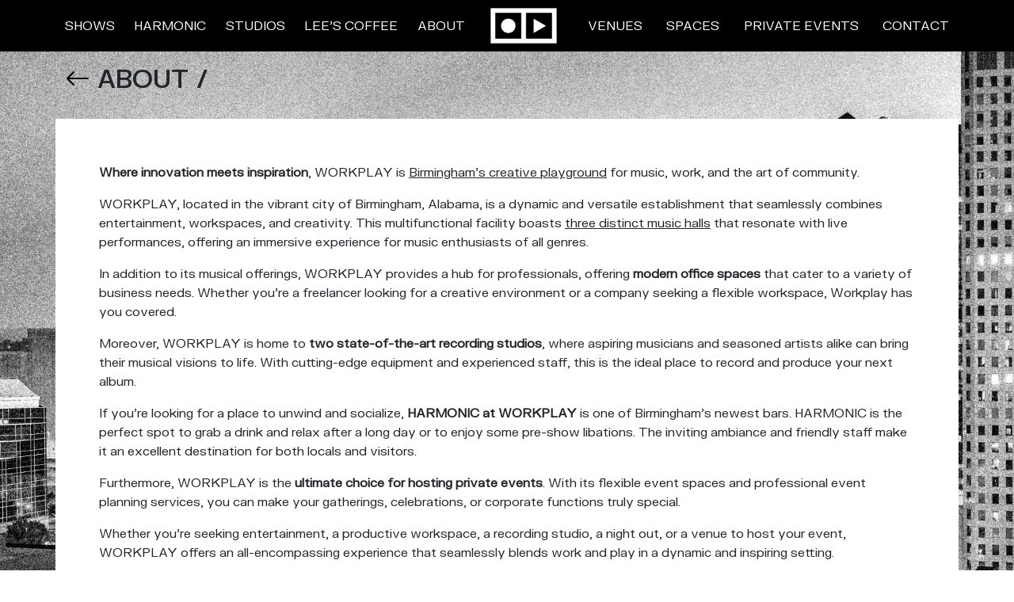

--- FILE ---
content_type: text/html; charset=UTF-8
request_url: https://workplay.com/about/
body_size: 10619
content:
<!DOCTYPE html>
<html lang="en-US">
<head>
	<meta charset="UTF-8">
	<meta name="viewport" content="width=device-width, initial-scale=1, shrink-to-fit=no">
        <meta name="facebook-domain-verification" content="4br044v4tbr30e77b3nmvlo5wyjhui" />
	<script data-pagespeed-no-defer data-two-no-delay type="text/javascript">window.addEventListener("load",function(){window.two_page_loaded=true;});function logLoaded(){console.log("window is loaded");}
(function listen(){if(window.two_page_loaded){logLoaded();}else{console.log("window is notLoaded");window.setTimeout(listen,50);}})();function applyElementorControllers(){if(!window.elementorFrontend)return;window.elementorFrontend.init()}
function applyViewCss(cssUrl){if(!cssUrl)return;const cssNode=document.createElement('link');cssNode.setAttribute("href",cssUrl);cssNode.setAttribute("rel","stylesheet");cssNode.setAttribute("type","text/css");document.head.appendChild(cssNode);}
var two_scripts_load=true;var two_load_delayed_javascript=function(event){if(two_scripts_load){two_scripts_load=false;two_connect_script(0);if(typeof two_delay_custom_js_new=="object"){document.dispatchEvent(two_delay_custom_js_new)}
window.two_delayed_loading_events.forEach(function(event){console.log("removed event listener");document.removeEventListener(event,two_load_delayed_javascript,false)});}};function two_loading_events(event){setTimeout(function(event){return function(){var t=function(eventType,elementClientX,elementClientY){var _event=new Event(eventType,{bubbles:true,cancelable:true});if(eventType==="click"){_event.clientX=elementClientX;_event.clientY=elementClientY}else{_event.touches=[{clientX:elementClientX,clientY:elementClientY}]}
return _event};var element;if(event&&event.type==="touchend"){var touch=event.changedTouches[0];element=document.elementFromPoint(touch.clientX,touch.clientY);element.dispatchEvent(t('touchstart',touch.clientX,touch.clientY));element.dispatchEvent(t('touchend',touch.clientX,touch.clientY));element.dispatchEvent(t('click',touch.clientX,touch.clientY));}else if(event&&event.type==="click"){element=document.elementFromPoint(event.clientX,event.clientY);element.dispatchEvent(t(event.type,event.clientX,event.clientY));}}}(event),150);}</script><script data-pagespeed-no-defer data-two-no-delay type="text/javascript">window.two_delayed_loading_attribute = "data-twodelayedjs";
            window.two_delayed_js_load_libs_first = "";
            window.two_delayed_loading_events = ["mousemove", "click", "keydown", "wheel", "touchmove", "touchend"];
            window.two_event_listeners = [];
            var two_load_delayed_javascript = function(event) {
                var delayedScripts = [].map.call(document.querySelectorAll("script[" + window.two_delayed_loading_attribute + "]"), function(elm){
                                return elm;
                              })

                if (window.two_delayed_js_load_libs_first === "on" ) {
                    delayedScripts = delayedScripts.sort(function (a, b) {
                                           isLiba = a.outerHTML.indexOf("data:");
                                           isLibb = b.outerHTML.indexOf("data:");

                                           return isLiba - isLibb;
                                        });
                }
                delayedScripts.forEach(function(elem) {
                    var src = elem.getAttribute(window.two_delayed_loading_attribute);
                    elem.setAttribute("src", src);
                    elem.removeAttribute(window.two_delayed_loading_attribute);
                    window.two_delayed_loading_events.forEach(function(event) {
                        document.removeEventListener(event, two_load_delayed_javascript, false)
                    });
                })
            };</script><script data-pagespeed-no-defer data-two-no-delay type="text/javascript">document.onreadystatechange=function(){if(document.readyState==="interactive"){if(window.two_delayed_loading_attribute!==undefined){window.two_delayed_loading_events.forEach(function(ev){window.two_event_listeners[ev]=document.addEventListener(ev,two_load_delayed_javascript,{passive:false})});}
if(window.two_delayed_loading_attribute_css!==undefined){window.two_delayed_loading_events_css.forEach(function(ev){window.two_event_listeners_css[ev]=document.addEventListener(ev,two_load_delayed_css,{passive:false})});}
if(window.two_load_delayed_iframe!==undefined){window.two_delayed_loading_iframe_events.forEach(function(ev){window.two_iframe_event_listeners[ev]=document.addEventListener(ev,two_load_delayed_iframe,{passive:false})});}}}</script><meta name='robots' content='index, follow, max-image-preview:large, max-snippet:-1, max-video-preview:-1' />

	<!-- This site is optimized with the Yoast SEO plugin v26.7 - https://yoast.com/wordpress/plugins/seo/ -->
	<title>About - WORKPLAY</title>
	<link rel="canonical" href="https://workplay.com/about/" />
	<meta property="og:locale" content="en_US" />
	<meta property="og:type" content="article" />
	<meta property="og:title" content="About - WORKPLAY" />
	<meta property="og:description" content="Where innovation meets inspiration, WORKPLAY is Birmingham’s creative playground for music, work, and the art of community. WORKPLAY, located in the vibrant city of Birmingham, Alabama, is a dynamic and versatile establishment that seamlessly combines entertainment, workspaces, and creativity. This multifunctional facility boasts three distinct music halls that resonate with live performances, offering an immersive [&hellip;]" />
	<meta property="og:url" content="https://workplay.com/about/" />
	<meta property="og:site_name" content="WORKPLAY" />
	<meta property="article:publisher" content="https://www.facebook.com/workplay" />
	<meta property="article:modified_time" content="2024-12-04T09:49:08+00:00" />
	<meta property="og:image" content="https://workplay.com/wp-content/uploads/2024/01/seo-logo.jpg" />
	<meta property="og:image:width" content="2400" />
	<meta property="og:image:height" content="945" />
	<meta property="og:image:type" content="image/jpeg" />
	<meta name="twitter:card" content="summary_large_image" />
	<meta name="twitter:label1" content="Est. reading time" />
	<meta name="twitter:data1" content="2 minutes" />
	<script type="application/ld+json" class="yoast-schema-graph">{"@context":"https://schema.org","@graph":[{"@type":"WebPage","@id":"https://workplay.com/about/","url":"https://workplay.com/about/","name":"About - WORKPLAY","isPartOf":{"@id":"https://workplay.com/#website"},"datePublished":"2023-12-12T04:54:54+00:00","dateModified":"2024-12-04T09:49:08+00:00","breadcrumb":{"@id":"https://workplay.com/about/#breadcrumb"},"inLanguage":"en-US","potentialAction":[{"@type":"ReadAction","target":["https://workplay.com/about/"]}]},{"@type":"BreadcrumbList","@id":"https://workplay.com/about/#breadcrumb","itemListElement":[{"@type":"ListItem","position":1,"name":"Home","item":"https://workplay.com/"},{"@type":"ListItem","position":2,"name":"About"}]},{"@type":"WebSite","@id":"https://workplay.com/#website","url":"https://workplay.com/","name":"WORKPLAY","description":"Harmonizing Work and Play - Birmingham&#039;s Premier Destination for Arts and Innovation.","publisher":{"@id":"https://workplay.com/#organization"},"potentialAction":[{"@type":"SearchAction","target":{"@type":"EntryPoint","urlTemplate":"https://workplay.com/?s={search_term_string}"},"query-input":{"@type":"PropertyValueSpecification","valueRequired":true,"valueName":"search_term_string"}}],"inLanguage":"en-US"},{"@type":"Organization","@id":"https://workplay.com/#organization","name":"WORKPLAY","url":"https://workplay.com/","logo":{"@type":"ImageObject","inLanguage":"en-US","@id":"https://workplay.com/#/schema/logo/image/","url":"https://workplay.com/wp-content/uploads/2024/01/social_icon.jpg","contentUrl":"https://workplay.com/wp-content/uploads/2024/01/social_icon.jpg","width":696,"height":696,"caption":"WORKPLAY"},"image":{"@id":"https://workplay.com/#/schema/logo/image/"},"sameAs":["https://www.facebook.com/workplay","https://www.instagram.com/workplaybham"]}]}</script>
	<!-- / Yoast SEO plugin. -->


<link rel='dns-prefetch' href='//cdn.jsdelivr.net' />
<link rel='dns-prefetch' href='//www.googletagmanager.com' />
<link rel="alternate" title="oEmbed (JSON)" type="application/json+oembed" href="https://workplay.com/wp-json/oembed/1.0/embed?url=https%3A%2F%2Fworkplay.com%2Fabout%2F" />
<link rel="alternate" title="oEmbed (XML)" type="text/xml+oembed" href="https://workplay.com/wp-json/oembed/1.0/embed?url=https%3A%2F%2Fworkplay.com%2Fabout%2F&#038;format=xml" />
<style id='wp-img-auto-sizes-contain-inline-css' type='text/css'>
/* 10Web Booster optimized this CSS file */

img:is([sizes=auto i],[sizes^="auto," i]){contain-intrinsic-size:3000px 1500px}
/*# sourceURL=wp-img-auto-sizes-contain-inline-css */
</style>
<style id='wp-emoji-styles-inline-css' type='text/css'>
/* 10Web Booster optimized this CSS file */


	img.wp-smiley, img.emoji {
		display: inline !important;
		border: none !important;
		box-shadow: none !important;
		height: 1em !important;
		width: 1em !important;
		margin: 0 0.07em !important;
		vertical-align: -0.1em !important;
		background: none !important;
		padding: 0 !important;
	}
/*# sourceURL=wp-emoji-styles-inline-css */
</style>
<style id='classic-theme-styles-inline-css' type='text/css'>
/* 10Web Booster optimized this CSS file */

/*! This file is auto-generated */
.wp-block-button__link{color:#fff;background-color:#32373c;border-radius:9999px;box-shadow:none;text-decoration:none;padding:calc(.667em + 2px) calc(1.333em + 2px);font-size:1.125em}.wp-block-file__button{background:#32373c;color:#fff;text-decoration:none}
/*# sourceURL=/wp-includes/css/classic-themes.min.css */
</style>
<link rel='stylesheet' id='contact-form-7-css' href='https://workplay.com/wp-content/plugins/contact-form-7/includes/css/styles.css?ver=6.1.4' type='text/css' media='all' />
<link rel='stylesheet' id='bootstrap-css-css' href='https://cdn.jsdelivr.net/npm/bootstrap@5.3.2/dist/css/bootstrap.min.css?ver=5.3.2' type='text/css' media='all' />
<link rel='stylesheet' id='workplay-style-css' href='https://workplay.com/wp-content/themes/workplay/style.css?ver=6.9' type='text/css' media='all' />
<script type="text/javascript" src="https://workplay.com/wp-includes/js/jquery/jquery.min.js?ver=3.7.1" id="jquery-core-js"></script>
<script type="text/javascript" src="https://workplay.com/wp-includes/js/jquery/jquery-migrate.min.js?ver=3.4.1" id="jquery-migrate-js"></script>

<!-- Google tag (gtag.js) snippet added by Site Kit -->
<!-- Google Analytics snippet added by Site Kit -->
<script type="text/javascript" data-twodelayedjs="https://www.googletagmanager.com/gtag/js?id=GT-K5QW5SB" id="google_gtagjs-js" async></script>
<script data-twodelayedjs="[data-uri]"></script>
<link rel="https://api.w.org/" href="https://workplay.com/wp-json/" /><link rel="alternate" title="JSON" type="application/json" href="https://workplay.com/wp-json/wp/v2/pages/15" /><link rel="EditURI" type="application/rsd+xml" title="RSD" href="https://workplay.com/xmlrpc.php?rsd" />
<meta name="generator" content="Site Kit by Google 1.170.0" /><link rel="icon" href="https://workplay.com/wp-content/uploads/2023/12/cropped-android-chrome-512x512-1-1-32x32.png" sizes="32x32" />
<link rel="icon" href="https://workplay.com/wp-content/uploads/2023/12/cropped-android-chrome-512x512-1-1-192x192.png" sizes="192x192" />
<link rel="apple-touch-icon" href="https://workplay.com/wp-content/uploads/2023/12/cropped-android-chrome-512x512-1-1-180x180.png" />
<meta name="msapplication-TileImage" content="https://workplay.com/wp-content/uploads/2023/12/cropped-android-chrome-512x512-1-1-270x270.png" />
	<link href="
	https://cdn.jsdelivr.net/npm/bootstrap-icons@1.11.2/font/bootstrap-icons.min.css
	" rel="stylesheet">
	<script src="https://ajax.aspnetcdn.com/ajax/jQuery/jquery-3.7.1.min.js" ></script>
	<!-- Bootstrap Datepicker CSS -->
	<link rel="stylesheet" href="https://cdnjs.cloudflare.com/ajax/libs/bootstrap-datepicker/1.9.0/css/bootstrap-datepicker.min.css">

	<!-- Bootstrap Datepicker JS -->
	<script src="https://cdnjs.cloudflare.com/ajax/libs/bootstrap-datepicker/1.9.0/js/bootstrap-datepicker.min.js"></script>

<style id='global-styles-inline-css' type='text/css'>
/* 10Web Booster optimized this CSS file */

:root{--wp--preset--aspect-ratio--square: 1;--wp--preset--aspect-ratio--4-3: 4/3;--wp--preset--aspect-ratio--3-4: 3/4;--wp--preset--aspect-ratio--3-2: 3/2;--wp--preset--aspect-ratio--2-3: 2/3;--wp--preset--aspect-ratio--16-9: 16/9;--wp--preset--aspect-ratio--9-16: 9/16;--wp--preset--color--black: #000000;--wp--preset--color--cyan-bluish-gray: #abb8c3;--wp--preset--color--white: #ffffff;--wp--preset--color--pale-pink: #f78da7;--wp--preset--color--vivid-red: #cf2e2e;--wp--preset--color--luminous-vivid-orange: #ff6900;--wp--preset--color--luminous-vivid-amber: #fcb900;--wp--preset--color--light-green-cyan: #7bdcb5;--wp--preset--color--vivid-green-cyan: #00d084;--wp--preset--color--pale-cyan-blue: #8ed1fc;--wp--preset--color--vivid-cyan-blue: #0693e3;--wp--preset--color--vivid-purple: #9b51e0;--wp--preset--gradient--vivid-cyan-blue-to-vivid-purple: linear-gradient(135deg,rgb(6,147,227) 0%,rgb(155,81,224) 100%);--wp--preset--gradient--light-green-cyan-to-vivid-green-cyan: linear-gradient(135deg,rgb(122,220,180) 0%,rgb(0,208,130) 100%);--wp--preset--gradient--luminous-vivid-amber-to-luminous-vivid-orange: linear-gradient(135deg,rgb(252,185,0) 0%,rgb(255,105,0) 100%);--wp--preset--gradient--luminous-vivid-orange-to-vivid-red: linear-gradient(135deg,rgb(255,105,0) 0%,rgb(207,46,46) 100%);--wp--preset--gradient--very-light-gray-to-cyan-bluish-gray: linear-gradient(135deg,rgb(238,238,238) 0%,rgb(169,184,195) 100%);--wp--preset--gradient--cool-to-warm-spectrum: linear-gradient(135deg,rgb(74,234,220) 0%,rgb(151,120,209) 20%,rgb(207,42,186) 40%,rgb(238,44,130) 60%,rgb(251,105,98) 80%,rgb(254,248,76) 100%);--wp--preset--gradient--blush-light-purple: linear-gradient(135deg,rgb(255,206,236) 0%,rgb(152,150,240) 100%);--wp--preset--gradient--blush-bordeaux: linear-gradient(135deg,rgb(254,205,165) 0%,rgb(254,45,45) 50%,rgb(107,0,62) 100%);--wp--preset--gradient--luminous-dusk: linear-gradient(135deg,rgb(255,203,112) 0%,rgb(199,81,192) 50%,rgb(65,88,208) 100%);--wp--preset--gradient--pale-ocean: linear-gradient(135deg,rgb(255,245,203) 0%,rgb(182,227,212) 50%,rgb(51,167,181) 100%);--wp--preset--gradient--electric-grass: linear-gradient(135deg,rgb(202,248,128) 0%,rgb(113,206,126) 100%);--wp--preset--gradient--midnight: linear-gradient(135deg,rgb(2,3,129) 0%,rgb(40,116,252) 100%);--wp--preset--font-size--small: 13px;--wp--preset--font-size--medium: 20px;--wp--preset--font-size--large: 36px;--wp--preset--font-size--x-large: 42px;--wp--preset--spacing--20: 0.44rem;--wp--preset--spacing--30: 0.67rem;--wp--preset--spacing--40: 1rem;--wp--preset--spacing--50: 1.5rem;--wp--preset--spacing--60: 2.25rem;--wp--preset--spacing--70: 3.38rem;--wp--preset--spacing--80: 5.06rem;--wp--preset--shadow--natural: 6px 6px 9px rgba(0, 0, 0, 0.2);--wp--preset--shadow--deep: 12px 12px 50px rgba(0, 0, 0, 0.4);--wp--preset--shadow--sharp: 6px 6px 0px rgba(0, 0, 0, 0.2);--wp--preset--shadow--outlined: 6px 6px 0px -3px rgb(255, 255, 255), 6px 6px rgb(0, 0, 0);--wp--preset--shadow--crisp: 6px 6px 0px rgb(0, 0, 0);}:where(.is-layout-flex){gap: 0.5em;}:where(.is-layout-grid){gap: 0.5em;}body .is-layout-flex{display: flex;}.is-layout-flex{flex-wrap: wrap;align-items: center;}.is-layout-flex > :is(*, div){margin: 0;}body .is-layout-grid{display: grid;}.is-layout-grid > :is(*, div){margin: 0;}:where(.wp-block-columns.is-layout-flex){gap: 2em;}:where(.wp-block-columns.is-layout-grid){gap: 2em;}:where(.wp-block-post-template.is-layout-flex){gap: 1.25em;}:where(.wp-block-post-template.is-layout-grid){gap: 1.25em;}.has-black-color{color: var(--wp--preset--color--black) !important;}.has-cyan-bluish-gray-color{color: var(--wp--preset--color--cyan-bluish-gray) !important;}.has-white-color{color: var(--wp--preset--color--white) !important;}.has-pale-pink-color{color: var(--wp--preset--color--pale-pink) !important;}.has-vivid-red-color{color: var(--wp--preset--color--vivid-red) !important;}.has-luminous-vivid-orange-color{color: var(--wp--preset--color--luminous-vivid-orange) !important;}.has-luminous-vivid-amber-color{color: var(--wp--preset--color--luminous-vivid-amber) !important;}.has-light-green-cyan-color{color: var(--wp--preset--color--light-green-cyan) !important;}.has-vivid-green-cyan-color{color: var(--wp--preset--color--vivid-green-cyan) !important;}.has-pale-cyan-blue-color{color: var(--wp--preset--color--pale-cyan-blue) !important;}.has-vivid-cyan-blue-color{color: var(--wp--preset--color--vivid-cyan-blue) !important;}.has-vivid-purple-color{color: var(--wp--preset--color--vivid-purple) !important;}.has-black-background-color{background-color: var(--wp--preset--color--black) !important;}.has-cyan-bluish-gray-background-color{background-color: var(--wp--preset--color--cyan-bluish-gray) !important;}.has-white-background-color{background-color: var(--wp--preset--color--white) !important;}.has-pale-pink-background-color{background-color: var(--wp--preset--color--pale-pink) !important;}.has-vivid-red-background-color{background-color: var(--wp--preset--color--vivid-red) !important;}.has-luminous-vivid-orange-background-color{background-color: var(--wp--preset--color--luminous-vivid-orange) !important;}.has-luminous-vivid-amber-background-color{background-color: var(--wp--preset--color--luminous-vivid-amber) !important;}.has-light-green-cyan-background-color{background-color: var(--wp--preset--color--light-green-cyan) !important;}.has-vivid-green-cyan-background-color{background-color: var(--wp--preset--color--vivid-green-cyan) !important;}.has-pale-cyan-blue-background-color{background-color: var(--wp--preset--color--pale-cyan-blue) !important;}.has-vivid-cyan-blue-background-color{background-color: var(--wp--preset--color--vivid-cyan-blue) !important;}.has-vivid-purple-background-color{background-color: var(--wp--preset--color--vivid-purple) !important;}.has-black-border-color{border-color: var(--wp--preset--color--black) !important;}.has-cyan-bluish-gray-border-color{border-color: var(--wp--preset--color--cyan-bluish-gray) !important;}.has-white-border-color{border-color: var(--wp--preset--color--white) !important;}.has-pale-pink-border-color{border-color: var(--wp--preset--color--pale-pink) !important;}.has-vivid-red-border-color{border-color: var(--wp--preset--color--vivid-red) !important;}.has-luminous-vivid-orange-border-color{border-color: var(--wp--preset--color--luminous-vivid-orange) !important;}.has-luminous-vivid-amber-border-color{border-color: var(--wp--preset--color--luminous-vivid-amber) !important;}.has-light-green-cyan-border-color{border-color: var(--wp--preset--color--light-green-cyan) !important;}.has-vivid-green-cyan-border-color{border-color: var(--wp--preset--color--vivid-green-cyan) !important;}.has-pale-cyan-blue-border-color{border-color: var(--wp--preset--color--pale-cyan-blue) !important;}.has-vivid-cyan-blue-border-color{border-color: var(--wp--preset--color--vivid-cyan-blue) !important;}.has-vivid-purple-border-color{border-color: var(--wp--preset--color--vivid-purple) !important;}.has-vivid-cyan-blue-to-vivid-purple-gradient-background{background: var(--wp--preset--gradient--vivid-cyan-blue-to-vivid-purple) !important;}.has-light-green-cyan-to-vivid-green-cyan-gradient-background{background: var(--wp--preset--gradient--light-green-cyan-to-vivid-green-cyan) !important;}.has-luminous-vivid-amber-to-luminous-vivid-orange-gradient-background{background: var(--wp--preset--gradient--luminous-vivid-amber-to-luminous-vivid-orange) !important;}.has-luminous-vivid-orange-to-vivid-red-gradient-background{background: var(--wp--preset--gradient--luminous-vivid-orange-to-vivid-red) !important;}.has-very-light-gray-to-cyan-bluish-gray-gradient-background{background: var(--wp--preset--gradient--very-light-gray-to-cyan-bluish-gray) !important;}.has-cool-to-warm-spectrum-gradient-background{background: var(--wp--preset--gradient--cool-to-warm-spectrum) !important;}.has-blush-light-purple-gradient-background{background: var(--wp--preset--gradient--blush-light-purple) !important;}.has-blush-bordeaux-gradient-background{background: var(--wp--preset--gradient--blush-bordeaux) !important;}.has-luminous-dusk-gradient-background{background: var(--wp--preset--gradient--luminous-dusk) !important;}.has-pale-ocean-gradient-background{background: var(--wp--preset--gradient--pale-ocean) !important;}.has-electric-grass-gradient-background{background: var(--wp--preset--gradient--electric-grass) !important;}.has-midnight-gradient-background{background: var(--wp--preset--gradient--midnight) !important;}.has-small-font-size{font-size: var(--wp--preset--font-size--small) !important;}.has-medium-font-size{font-size: var(--wp--preset--font-size--medium) !important;}.has-large-font-size{font-size: var(--wp--preset--font-size--large) !important;}.has-x-large-font-size{font-size: var(--wp--preset--font-size--x-large) !important;}
/*# sourceURL=global-styles-inline-css */
</style>
</head>
<body class="wp-singular page-template-default page page-id-15 wp-embed-responsive wp-theme-workplay">
	<header>
		<!-- Desktop Navigation bar - Shown on large screens, hidden on small -->
		<nav class="navbar navbar-expand-lg main-nav navbar-dark bg-dark fixed-top d-none d-lg-flex" id="desktop-nav">
			<div class="container justify-content-between">
				<ul class="navbar-nav">
					<li id="menu-item-143" class="menu-item menu-item-type-post_type menu-item-object-page menu-item-143"><a href="https://workplay.com/events/">Shows</a></li>
<li id="menu-item-142" class="harmonic-bar-nav-item menu-item menu-item-type-post_type menu-item-object-page menu-item-142"><a href="https://workplay.com/harmonic/">Harmonic</a></li>
<li id="menu-item-259" class="menu-item menu-item-type-post_type menu-item-object-page menu-item-259"><a href="https://workplay.com/studio/">Studios</a></li>
<li id="menu-item-996" class="menu-item menu-item-type-post_type menu-item-object-page menu-item-996"><a href="https://workplay.com/lees-coffee/">Lee’s Coffee</a></li>
<li id="menu-item-141" class="menu-item menu-item-type-post_type menu-item-object-page current-menu-item page_item page-item-15 current_page_item menu-item-141"><a href="https://workplay.com/about/" aria-current="page">About</a></li>
				</ul>
				<a class="navbar-brand" href="/">
					<noscript><img decoding="async" alt="WorkPlay" src="/wp-content/uploads/2023/12/workplay-logo-mark-white-rgb-600px-w-72ppi.png" /></noscript><img loading="lazy" decoding="async" alt="WorkPlay" src="/wp-content/uploads/2023/12/workplay-logo-mark-white-rgb-600px-w-72ppi.png" />
				</a>
				<ul class="navbar-nav" style="text-align: right;">
					<li id="menu-item-146" class="menu-item menu-item-type-post_type menu-item-object-page menu-item-146"><a href="https://workplay.com/venues/">Venues</a></li>
<li id="menu-item-147" class="menu-item menu-item-type-post_type menu-item-object-page menu-item-147"><a href="https://workplay.com/spaces/">Spaces</a></li>
<li id="menu-item-260" class="menu-item menu-item-type-post_type menu-item-object-page menu-item-260"><a href="https://workplay.com/private-events/">Private Events</a></li>
<li id="menu-item-144" class="menu-item menu-item-type-post_type menu-item-object-page menu-item-144"><a href="https://workplay.com/contact/">Contact</a></li>
				</ul>
			</div>
		</nav>

		<!-- Mobile Navigation bar - Hidden on large screens, shown on small -->
		<nav class="navbar navbar-expand-lg main-nav navbar-dark bg-dark fixed-top d-lg-none">
		<div class="container-fluid">
			<a class="navbar-brand" href="/">
				<noscript><img decoding="async" alt="WorkPlay" src="/wp-content/uploads/2023/12/workplay-logo-mark-white-rgb-600px-w-72ppi.png"></noscript><img loading="lazy" decoding="async" alt="WorkPlay" src="/wp-content/uploads/2023/12/workplay-logo-mark-white-rgb-600px-w-72ppi.png">
			</a>
			<button class="navbar-toggler" type="button" data-bs-toggle="collapse" data-bs-target="#navbarMobile" aria-controls="navbarMobile" aria-expanded="false" aria-label="Toggle navigation">
				<span class="navbar-toggler-icon"></span>
			</button>
			<div class="collapse navbar-collapse" id="navbarMobile">
				<!-- Mobile nav items -->
				<ul class="navbar-nav me-auto mb-2 mb-lg-0">
				<li class="menu-item menu-item-type-post_type menu-item-object-page menu-item-143"><a href="https://workplay.com/events/">Shows</a></li>
<li class="harmonic-bar-nav-item menu-item menu-item-type-post_type menu-item-object-page menu-item-142"><a href="https://workplay.com/harmonic/">Harmonic</a></li>
<li class="menu-item menu-item-type-post_type menu-item-object-page menu-item-259"><a href="https://workplay.com/studio/">Studios</a></li>
<li class="menu-item menu-item-type-post_type menu-item-object-page menu-item-996"><a href="https://workplay.com/lees-coffee/">Lee’s Coffee</a></li>
<li class="menu-item menu-item-type-post_type menu-item-object-page current-menu-item page_item page-item-15 current_page_item menu-item-141"><a href="https://workplay.com/about/" aria-current="page">About</a></li>
<li class="menu-item menu-item-type-post_type menu-item-object-page menu-item-146"><a href="https://workplay.com/venues/">Venues</a></li>
<li class="menu-item menu-item-type-post_type menu-item-object-page menu-item-147"><a href="https://workplay.com/spaces/">Spaces</a></li>
<li class="menu-item menu-item-type-post_type menu-item-object-page menu-item-260"><a href="https://workplay.com/private-events/">Private Events</a></li>
<li class="menu-item menu-item-type-post_type menu-item-object-page menu-item-144"><a href="https://workplay.com/contact/">Contact</a></li>
				</ul>
			</div>
		</div>
		</nav>
		
	</header><style>
/* 10Web Booster optimized this CSS file */

	body {
		background-image: url('https://workplay.com/wp-content/uploads/2024/01/aboutus-bg.jpg');
		background-size: cover;
		background-repeat: no-repeat;
		background-position: top;
	}
	@media (max-width: 767px) {
		body {
			background-image: url('https://workplay.com/wp-content/uploads/2024/01/aboutus-bg-mobile.jpg');
		}
	}
</style>
<main role="main" class="container" style="padding-top: 9vh;">
<h2 style="font-weight: normal; margin-top:15px; text-transform: uppercase;"><a href="/" style="color:#000;"><i class="bi bi-arrow-left"></i></a> About /</h2>
	<div class="row">
		<div class="col-md-12 inner-copy my-4" style="background-color: #fff;">
							<p><b>Where innovation meets inspiration</b>, WORKPLAY is <u>Birmingham’s creative playground</u> for music, work, and the art of community.</p>
<p>WORKPLAY, located in the vibrant city of Birmingham, Alabama, is a dynamic and versatile establishment that seamlessly combines entertainment, workspaces, and creativity. This multifunctional facility boasts <u>three distinct music halls</u> that resonate with live performances, offering an immersive experience for music enthusiasts of all genres.</p>
<p>In addition to its musical offerings, WORKPLAY provides a hub for professionals, offering <b>modern office spaces</b> that cater to a variety of business needs. Whether you’re a freelancer looking for a creative environment or a company seeking a flexible workspace, Workplay has you covered.</p>
<p>Moreover, WORKPLAY is home to <b>two state-of-the-art recording studios</b>, where aspiring musicians and seasoned artists alike can bring their musical visions to life. With cutting-edge equipment and experienced staff, this is the ideal place to record and produce your next album.</p>
<p>If you’re looking for a place to unwind and socialize, <b>HARMONIC at WORKPLAY</b> is one of Birmingham’s newest bars. HARMONIC is the perfect spot to grab a drink and relax after a long day or to enjoy some pre-show libations. The inviting ambiance and friendly staff make it an excellent destination for both locals and visitors.</p>
<p>Furthermore, WORKPLAY is the <b>ultimate choice for hosting private events</b>. With its flexible event spaces and professional event planning services, you can make your gatherings, celebrations, or corporate functions truly special.</p>
<p>Whether you’re seeking entertainment, a productive workspace, a recording studio, a night out, or a venue to host your event, WORKPLAY offers an all-encompassing experience that seamlessly blends work and play in a dynamic and inspiring setting.</p>
					</div>
	</div>
</main>

<footer class="footer bg-dark">
	<div class="footer-logo text-center"><a href="/"><noscript><img decoding="async" src="/wp-content/uploads/2023/12/workplay-logo-white-rgb-600px-w-72ppi.png" alt="workplay" height="100px;" /></noscript><img loading="lazy" decoding="async" src="/wp-content/uploads/2023/12/workplay-logo-white-rgb-600px-w-72ppi.png" alt="workplay" height="100px;" /></a></div>
	<div class="container">
		<div class="row">
			<div class="col-xl footer-contact">
				<a target="_blank" href="https://www.google.com/maps/place/500+23rd+St+S,+Birmingham,+AL+35233/@33.5096117,-86.8000487,17z/data=!3m1!4b1!4m6!3m5!1s0x88891bbf50e5e849:0xe0af655336400edd!8m2!3d33.5096117!4d-86.7974738!16s%2Fg%2F11c3q376xv?entry=ttu">500 23rd St S, Birmingham, AL 35233</a>
				<a href="tel:2055290271">(205) 529-0271</a>
			</div>
			<div class="col-xl">
				<div class="footer-signup">
					<h3>Sign up for our emails</h3>
					
<div class="wpcf7 no-js" id="wpcf7-f221-o1" lang="en-US" dir="ltr" data-wpcf7-id="221">
<div class="screen-reader-response"><p role="status" aria-live="polite" aria-atomic="true"></p> <ul></ul></div>
<form action="/about/#wpcf7-f221-o1" method="post" class="wpcf7-form init" aria-label="Contact form" novalidate="novalidate" data-status="init">
<fieldset class="hidden-fields-container"><input type="hidden" name="_wpcf7" value="221" /><input type="hidden" name="_wpcf7_version" value="6.1.4" /><input type="hidden" name="_wpcf7_locale" value="en_US" /><input type="hidden" name="_wpcf7_unit_tag" value="wpcf7-f221-o1" /><input type="hidden" name="_wpcf7_container_post" value="0" /><input type="hidden" name="_wpcf7_posted_data_hash" value="" />
</fieldset>
<div class="row align-items-center">
	<div class="col-10">
		<p><span class="wpcf7-form-control-wrap" data-name="your-email"><input size="40" maxlength="400" class="wpcf7-form-control wpcf7-email wpcf7-validates-as-required wpcf7-text wpcf7-validates-as-email" autocomplete="email" aria-required="true" aria-invalid="false" placeholder="email@email.com" value="" type="email" name="your-email" /></span>
		</p>
	</div>
	<div class="col-2">
		<p><button class="wpcf7-form-control wpcf7-submit has-spinner"><i class="bi bi-play-fill"></i></button>
		</p>
	</div>
</div>
<p><span id="wpcf7-6972a8503661c-wrapper" class="wpcf7-form-control-wrap honeypot-919-wrap" style="display:none !important; visibility:hidden !important;"><input type="hidden" name="honeypot-919-time-start" value="1769121872"><input type="hidden" name="honeypot-919-time-check" value="10"><label for="wpcf7-6972a8503661c-field" class="hp-message">Please leave this field empty.</label><input id="wpcf7-6972a8503661c-field"  class="wpcf7-form-control wpcf7-text" type="text" name="honeypot-919" value="" size="40" tabindex="-1" autocomplete="new-password" /></span>
</p><div class="wpcf7-response-output" aria-hidden="true"></div>
</form>
</div>
				</div>
			</div>
			<div class="col-xl">
				<div class="container footer-nav">
					<div class="row">
						<div class="col-xl ">
							<ul id="menu-main-nav-left-2" class="menu"><li class="menu-item menu-item-type-post_type menu-item-object-page menu-item-143"><a href="https://workplay.com/events/">Shows</a></li>
<li class="harmonic-bar-nav-item menu-item menu-item-type-post_type menu-item-object-page menu-item-142"><a href="https://workplay.com/harmonic/">Harmonic</a></li>
<li class="menu-item menu-item-type-post_type menu-item-object-page menu-item-259"><a href="https://workplay.com/studio/">Studios</a></li>
<li class="menu-item menu-item-type-post_type menu-item-object-page menu-item-996"><a href="https://workplay.com/lees-coffee/">Lee’s Coffee</a></li>
<li class="menu-item menu-item-type-post_type menu-item-object-page current-menu-item page_item page-item-15 current_page_item menu-item-141"><a href="https://workplay.com/about/" aria-current="page">About</a></li>
</ul>						</div>
						<div class="col-xl">
							<ul id="menu-main-nav-right-2" class="menu"><li class="menu-item menu-item-type-post_type menu-item-object-page menu-item-146"><a href="https://workplay.com/venues/">Venues</a></li>
<li class="menu-item menu-item-type-post_type menu-item-object-page menu-item-147"><a href="https://workplay.com/spaces/">Spaces</a></li>
<li class="menu-item menu-item-type-post_type menu-item-object-page menu-item-260"><a href="https://workplay.com/private-events/">Private Events</a></li>
<li class="menu-item menu-item-type-post_type menu-item-object-page menu-item-144"><a href="https://workplay.com/contact/">Contact</a></li>
</ul>						</div>
					</div>
				</div>
			</div>
		</div>
	</div>
	<div class="footer-social">
		<div class="container">
			<div class="row">
				<div class="col">
					<a href="https://www.facebook.com/workplay/"  style="margin-right:15px;"><i class="bi bi-instagram"></i></a> <a href="https://www.instagram.com/workplaybham/"><i class="bi bi-facebook"></i></a>
				</div>
				<div class="col">
					<div class="copyright">&copy; 2026 Workplay</div>
				</div>
			</div>
		</div>
	</div>
	
</footer>
<script type="speculationrules">
{"prefetch":[{"source":"document","where":{"and":[{"href_matches":"/*"},{"not":{"href_matches":["/wp-*.php","/wp-admin/*","/wp-content/uploads/*","/wp-content/*","/wp-content/plugins/*","/wp-content/themes/workplay/*","/*\\?(.+)"]}},{"not":{"selector_matches":"a[rel~=\"nofollow\"]"}},{"not":{"selector_matches":".no-prefetch, .no-prefetch a"}}]},"eagerness":"conservative"}]}
</script>
<script type="text/javascript" src="https://workplay.com/wp-includes/js/dist/hooks.min.js?ver=dd5603f07f9220ed27f1" id="wp-hooks-js"></script>
<script type="text/javascript" src="https://workplay.com/wp-includes/js/dist/i18n.min.js?ver=c26c3dc7bed366793375" id="wp-i18n-js"></script>
<script type="text/javascript" id="wp-i18n-js-after">
/* <![CDATA[ */
wp.i18n.setLocaleData( { 'text direction\u0004ltr': [ 'ltr' ] } );
//# sourceURL=wp-i18n-js-after
/* ]]> */
</script>
<script type="text/javascript" src="https://workplay.com/wp-content/cache/tw_optimize/js/two_15_minified_index.min.js?ver=6.1.4" id="swv-js"></script>
<script type="text/javascript" id="contact-form-7-js-before">
/* <![CDATA[ */
var wpcf7 = {
    "api": {
        "root": "https:\/\/workplay.com\/wp-json\/",
        "namespace": "contact-form-7\/v1"
    }
};
//# sourceURL=contact-form-7-js-before
/* ]]> */
</script>
<script type="text/javascript" src="https://workplay.com/wp-content/cache/tw_optimize/js/two_15_minified_index.min.js?ver=6.1.4" id="contact-form-7-js"></script>
<script type="text/javascript" src="https://cdn.jsdelivr.net/npm/bootstrap@5.3.2/dist/js/bootstrap.bundle.min.js?ver=5.3.2" id="bootstrap-js-js"></script>
<script data-twodelayedjs="[data-uri]"></script>
<script type="module">
/* <![CDATA[ */
/*! This file is auto-generated */
const a=JSON.parse(document.getElementById("wp-emoji-settings").textContent),o=(window._wpemojiSettings=a,"wpEmojiSettingsSupports"),s=["flag","emoji"];function i(e){try{var t={supportTests:e,timestamp:(new Date).valueOf()};sessionStorage.setItem(o,JSON.stringify(t))}catch(e){}}function c(e,t,n){e.clearRect(0,0,e.canvas.width,e.canvas.height),e.fillText(t,0,0);t=new Uint32Array(e.getImageData(0,0,e.canvas.width,e.canvas.height).data);e.clearRect(0,0,e.canvas.width,e.canvas.height),e.fillText(n,0,0);const a=new Uint32Array(e.getImageData(0,0,e.canvas.width,e.canvas.height).data);return t.every((e,t)=>e===a[t])}function p(e,t){e.clearRect(0,0,e.canvas.width,e.canvas.height),e.fillText(t,0,0);var n=e.getImageData(16,16,1,1);for(let e=0;e<n.data.length;e++)if(0!==n.data[e])return!1;return!0}function u(e,t,n,a){switch(t){case"flag":return n(e,"\ud83c\udff3\ufe0f\u200d\u26a7\ufe0f","\ud83c\udff3\ufe0f\u200b\u26a7\ufe0f")?!1:!n(e,"\ud83c\udde8\ud83c\uddf6","\ud83c\udde8\u200b\ud83c\uddf6")&&!n(e,"\ud83c\udff4\udb40\udc67\udb40\udc62\udb40\udc65\udb40\udc6e\udb40\udc67\udb40\udc7f","\ud83c\udff4\u200b\udb40\udc67\u200b\udb40\udc62\u200b\udb40\udc65\u200b\udb40\udc6e\u200b\udb40\udc67\u200b\udb40\udc7f");case"emoji":return!a(e,"\ud83e\u1fac8")}return!1}function f(e,t,n,a){let r;const o=(r="undefined"!=typeof WorkerGlobalScope&&self instanceof WorkerGlobalScope?new OffscreenCanvas(300,150):document.createElement("canvas")).getContext("2d",{willReadFrequently:!0}),s=(o.textBaseline="top",o.font="600 32px Arial",{});return e.forEach(e=>{s[e]=t(o,e,n,a)}),s}function r(e){var t=document.createElement("script");t.src=e,t.defer=!0,document.head.appendChild(t)}a.supports={everything:!0,everythingExceptFlag:!0},new Promise(t=>{let n=function(){try{var e=JSON.parse(sessionStorage.getItem(o));if("object"==typeof e&&"number"==typeof e.timestamp&&(new Date).valueOf()<e.timestamp+604800&&"object"==typeof e.supportTests)return e.supportTests}catch(e){}return null}();if(!n){if("undefined"!=typeof Worker&&"undefined"!=typeof OffscreenCanvas&&"undefined"!=typeof URL&&URL.createObjectURL&&"undefined"!=typeof Blob)try{var e="postMessage("+f.toString()+"("+[JSON.stringify(s),u.toString(),c.toString(),p.toString()].join(",")+"));",a=new Blob([e],{type:"text/javascript"});const r=new Worker(URL.createObjectURL(a),{name:"wpTestEmojiSupports"});return void(r.onmessage=e=>{i(n=e.data),r.terminate(),t(n)})}catch(e){}i(n=f(s,u,c,p))}t(n)}).then(e=>{for(const n in e)a.supports[n]=e[n],a.supports.everything=a.supports.everything&&a.supports[n],"flag"!==n&&(a.supports.everythingExceptFlag=a.supports.everythingExceptFlag&&a.supports[n]);var t;a.supports.everythingExceptFlag=a.supports.everythingExceptFlag&&!a.supports.flag,a.supports.everything||((t=a.source||{}).concatemoji?r(t.concatemoji):t.wpemoji&&t.twemoji&&(r(t.twemoji),r(t.wpemoji)))});
//# sourceURL=https://workplay.com/wp-includes/js/wp-emoji-loader.min.js
/* ]]> */
</script>

<script data-two_delay_id="two_dispatchEvent_script"></script></body>

</html>


--- FILE ---
content_type: text/css
request_url: https://workplay.com/wp-content/themes/workplay/style.css?ver=6.9
body_size: 3482
content:
/*
Theme Name: WorkPlay
Author: OP Solutions
Author URI: https://opsolutions.io
Description: A responsive WordPress theme built for WorkPlay.
Version: 1.0
Text Domain: workplay
Tags: fluid-layout, responsive-layout, custom-tailored, translation-ready
*/

/* Fonts */


@font-face {
	font-family: 'fk_screamerupright1';
	src: url('/wp-content/themes/workplay/fonts/FKScreamer-Upright.eot');
	src: url('/wp-content/themes/workplay/fonts/FKScreamer-Upright.eot?#iefix') format('embedded-opentype'),
		url('/wp-content/themes/workplay/fonts/FKScreamer-Upright.woff2') format('woff2'),
		url('/wp-content/themes/workplay/fonts/FKScreamer-Upright.woff') format('woff'),
		url('/wp-content/themes/workplay/fonts/FKScreamer-Upright.ttf') format('truetype'),
		url('/wp-content/themes/workplay/fonts/FKScreamer-Upright.svg#FKScreamer-Upright') format('svg');
	font-weight: normal;
	font-style: normal;
}

@font-face {
	font-family: 'fk_groteskbold1';
	src: url('/wp-content/themes/workplay/fonts/FKGrotesk-Bold.eot');
	src: url('/wp-content/themes/workplay/fonts/FKGrotesk-Bold.eot?#iefix') format('embedded-opentype'),
		url('/wp-content/themes/workplay/fonts/FKGrotesk-Bold.woff2') format('woff2'),
		url('/wp-content/themes/workplay/fonts/FKGrotesk-Bold.woff') format('woff'),
		url('/wp-content/themes/workplay/fonts/FKGrotesk-Bold.ttf') format('truetype'),
		url('/wp-content/themes/workplay/fonts/FKGrotesk-Bold.svg#FKGrotesk-Bold') format('svg');
	font-weight: normal;
	font-style: normal;
	font-display: swap;
}

@font-face {
	font-family: 'fk_groteskitalic1';
	src: url('/wp-content/themes/workplay/fonts/FKGrotesk-Italic.eot');
	src: url('/wp-content/themes/workplay/fonts/FKGrotesk-Italic.eot?#iefix') format('embedded-opentype'),
		url('/wp-content/themes/workplay/fonts/FKGrotesk-Italic.woff2') format('woff2'),
		url('/wp-content/themes/workplay/fonts/FKGrotesk-Italic.woff') format('woff'),
		url('/wp-content/themes/workplay/fonts/FKGrotesk-Italic.ttf') format('truetype'),
		url('/wp-content/themes/workplay/fonts/FKGrotesk-Italic.svg#FKGrotesk-Italic') format('svg');
	font-weight: normal;
	font-display: swap;
	font-style: normal;
}

@font-face {
	font-family: 'fk_grotesklight1';
	src: url('/wp-content/themes/workplay/fonts/FKGrotesk-Light.eot?#iefix') format('embedded-opentype'),
		url('/wp-content/themes/workplay/fonts/FKGrotesk-Light.woff2') format('woff2'),
		url('/wp-content/themes/workplay/fonts/FKGrotesk-Light.woff') format('woff'),
		url('/wp-content/themes/workplay/fonts/FKGrotesk-Light.ttf') format('truetype'),
		url('/wp-content/themes/workplay/fonts/FKGrotesk-Light.svg#FKGrotesk-Light') format('svg');
	font-weight: normal;
	font-style: normal;
	font-display: swap;
}

@font-face {
	font-family: 'fk_groteskmedium1';
	src: url('/wp-content/themes/workplay/fonts/FKGrotesk-Medium.eot');
	src: url('/wp-content/themes/workplay/fonts/FKGrotesk-Medium.eot?#iefix') format('embedded-opentype'),
		url('/wp-content/themes/workplay/fonts/FKGrotesk-Medium.woff2') format('woff2'),
		url('/wp-content/themes/workplay/fonts/FKGrotesk-Medium.woff') format('woff'),
		url('/wp-content/themes/workplay/fonts/FKGrotesk-Medium.ttf') format('truetype'),
		url('/wp-content/themes/workplay/fonts/FKGrotesk-Medium.svg#FKGrotesk-Medium') format('svg');
	font-weight: normal;
	font-style: normal;
	font-display: swap;
}

@font-face {
	font-family: 'fk_groteskregular1';
	src: url('/wp-content/themes/workplay/fonts/FKGrotesk-Regular.eot');
	src: url('/wp-content/themes/workplay/fonts/FKGrotesk-Regular.eot?#iefix') format('embedded-opentype'),
		url('/wp-content/themes/workplay/fonts/FKGrotesk-Regular.woff2') format('woff2'),
		url('/wp-content/themes/workplay/fonts/FKGrotesk-Regular.woff') format('woff'),
		url('/wp-content/themes/workplay/fonts/FKGrotesk-Regular.ttf') format('truetype'),
		url('/wp-content/themes/workplay/fonts/FKGrotesk-Regular.svg#FKGrotesk-Regular') format('svg');
	font-weight: normal;
	font-style: normal;
	font-display: swap;
}

/* Global Styles */
html {
	margin: 0;
	height: 100%;
}

body {
	font-family: 'fk_groteskregular1', Arial, sans-serif;
	background-color: #fff;
	display: flex;
	flex-direction: column;
	min-height: 100vh;
	margin: 0;
}
label {
	font-family: 'fk_groteskmedium1', Arial, sans-serif;
  }
  
a {
	color: #FFF;
	text-decoration: none;
}

img {
	max-width: 100%;
}

/* Bootstrap Overrides */
.bg-dark {
	background-color: #000 !important;
}

/* Brand Colors */
:root {
	--brand-bone: #E1E0C6;
	--brand-green: #20C69E;
	--brand-orange: #FF3C15;
	--brand-gold: #FAAE42;
}

/* Headings */
h1 {
	font-family: 'fk_groteskmedium1', Arial, sans-serif;
}

h2 {
	font-family: 'fk_groteskmedium1', Arial, sans-serif;
}

/* Navigation */


.navbar .navbar-nav,
#navbarMobile .navbar-nav {
	display: flex;
	flex-direction: row;
	justify-content: space-between;
	align-items: center;
	flex-grow: 1;
}
nav#desktop-nav {
	height: 9vh;
	width: 100%;
}
#navbarMobile .navbar-nav {
	flex-direction: column;
}

#navbarMobile .navbar-nav .menu-item {
	width: 100%;
	padding: 15px 0;
	text-align: center;
	border-bottom: 1px solid #fff;
}

#navbarMobile .navbar-nav .menu-item a {
	width: 100%;
	height: 100%;
}

.navbar-brand {
	padding: 0;
	margin: 0;
}

.navbar-brand img {
	max-width: 100px;
}

.navbar .navbar-nav .menu-item {
	flex-grow: 1;
}

.navbar .navbar-nav .menu-item a {
	text-transform: uppercase;
	font-size: 12pt;
}

.navbar .navbar-nav .menu-item a:hover {
	text-decoration: underline;
}

.home #main-section {
	margin-bottom: 15px;
}

.inner-copy {
	padding: 55px;
}

/* Footer */
footer {
	flex-shrink: 0;
	background-color: #000;
	color: #fff;
	font-family: 'fk_groteskmedium1', Arial, sans-serif;
	z-index: 2;
	position: relative;
}

footer a {
	color: #fff;
	text-decoration: none;
}

footer a:hover {
	color: #fff;
	text-decoration: underline;
}


.footer-logo {
	padding: 70px;
}

.footer-contact a {
 	display: block;
	padding: 5px 0;
}
.footer-signup .wpcf7-form-control {
	border: none;
	background: transparent;
	color: #fff;
}
.footer-signup .wpcf7-email {
	padding: 8px;
	max-width: 100%;
}
.footer-signup .wpcf7-email:focus {
	outline: none;
}
.footer-signup h3 {
	text-transform: uppercase;
	font-size: 90%;
}

.footer-signup .wpcf7-spinner {
	display: none;
}
.footer-signup form {
	border-bottom: 1px solid #fff;
}
.footer-signup form p {
	margin: 0;
}
.footer-signup button {
	display: block;
	text-align: right;
	width: 100%;
}
.footer-nav ul {
	margin: 0;
	padding: 0;
	list-style: none;
}
.footer-nav a {
	display: block;
	padding: 5px 0;
	text-align: center;
}

.footer-social {
	padding: 80px 0;
}
footer .copyright {
	opacity: .5;
	text-align: right;
}

/* Main Section */
#main-section {
	flex: 1 0 auto;
	display: flex;
	flex-direction: column;
	width: 100%;
}

#main-section section {
	width: 100%;
}

main {
	position: relative;
}

main video {
	position: absolute;
	top: 0;
	right: 0;
	height: 100%;
	opacity: 0.5;
}

main.body-bg-bar {
	position: relative;
	background-color: var(--brand-green);
}
main.body-bg-bar::before {
    content: '';
    position: absolute;
    top: 19px;
    right: 0;
    width: 100%; 
    height: 100%;
    background-image: url('/wp-content/uploads/2024/01/barbgnew.jpg');
    background-repeat: no-repeat;
	background-position: right;
	mix-blend-mode: darken;
    z-index: -1;
	opacity: 0.5;
}
main.body-bg-bar video#video-events {
	visibility: hidden;
}

main.body-bg-events {
	background-color: var(--brand-orange);
	position: relative;
}
main.body-bg-events::before {
    content: '';
    position: absolute;
    top: 19px;
    right: 0;
    width: 100%; 
    height: 100%;
    background-image: url('/wp-content/uploads/2024/01/LiveBG.jpg');
    background-repeat: no-repeat;
	background-position: right;
	mix-blend-mode: darken;
    z-index: -1;
	opacity: 0.2;
}
main.body-bg-events video#video-bar {
	visibility: hidden;
}

main.body-bg-studio {
    position: relative;
}

main.body-bg-studio::before {
    content: '';
    position: absolute;
    top: 19px;
    right: 0;
    width: 100%; 
    height: 100%;
    background-image: url('/wp-content/uploads/2023/12/StudioBG.jpg');
    background-repeat: no-repeat;
	background-position: right;
	mix-blend-mode: darken;
    z-index: -1;
}

main.body-bg-studio video#video-bar,
main.body-bg-studio video#video-events {
	visibility: hidden;
}

#main-section a.show-content {
	font-family: 'fk_screamerupright1';
	font-size: 10rem;
	line-height: 10rem;
	color: black;
	text-decoration: none;
	display: inline-block;
}

#main-section .content {
	display: block;
	padding-top: 20px;
}

#main-section .content p {
	color: #fff;
}

#main-section a {
	cursor: pointer;
	text-shadow: none;
}

#main-section a.show-content:hover {
	color: #fff;
	cursor: pointer;
}

#main-section a.show-content.active {
	color: #fff;
}

main.body-bg-studio #main-section a.show-content:hover {
	color: var(--brand-green);
}

main.body-bg-studio #main-section a.show-content.active,
main.body-bg-studio #main-section a.show-content.active:hover {
	color: #000;
}

#main-section p {
	font-size: 1rem;
}

/* Buttons */
.btn-primary {
	font-family: 'fk_groteskbold1', Arial, sans-serif !important;
	background-color: #000 !important;
	border: 3px #000 solid !important;
	border-radius: 0 !important;
}

.btn-primary:hover, .btn-primary:focus, .btn-primary:active, .btn-primary.active, .open .dropdown-toggle.btn-primary, .btn-primary:active:focus, .btn-primary:active:hover, .btn-primary.active:hover, .open .dropdown-toggle.btn-primary:hover, .btn-primary.active:focus, .btn-primary.active:hover, .open .dropdown-toggle.btn-primary:focus {
	background-color: #FFF !important;
	color: #000 !important;
	border: 3px #000 solid !important;
	border-radius: 0 !important;
}
.btn-primary.white {
	font-family: 'fk_groteskbold1', Arial, sans-serif !important;
	background-color: #000 !important;
	border: 3px #FFF solid !important;
	border-radius: 0 !important;
}

.btn-primary.white:hover, .btn-primary.white:focus, .btn-primary.white:active, .btn-primary.white.active, .open .dropdown-toggle.btn-primary.white, .btn-primary.white:active:focus, .btn-primary.white:active:hover, .btn-primary.white.active:hover, .open .dropdown-toggle.btn-primary.white:hover, .btn-primary.white.active:focus, .btn-primary.white.active:hover, .open .dropdown-toggle.btn-primary.white:focus {
	background-color: #FFF !important;
	color: #000 !important;
	border: 3px #FFF solid !important;
	border-radius: 0 !important;
}

/* Events List */

.event-link {
	color: #000;
	text-decoration: none;
	padding: 15px;
}

.event-link .card-subtitle {
	font-family: 'fk_groteskregular1', Arial, sans-serif;
	font-size: 1.2rem;
}



.events-list .event-link.col-12:nth-child(even) {
	background-color: #ccc;
}

.events-list .event-link:hover h2 {
	text-decoration: underline;
}

.event-link .event-date {
	background-color: var(--brand-green);
	color: #000;
}
.event-link .event-date .event-month {
	font-family: 'fk_groteskbold1', Arial, sans-serif;
	font-size: 1.5rem;
	text-transform: uppercase;
}
.event-link .event-date .event-day {
	font-family: 'fk_groteskbold1', Arial, sans-serif;
	font-size: 2.5rem;
	text-transform: uppercase;
}
.events-list .event {
	margin-bottom: 15px;
}

.events-list .event a {
	font-family: 'fk_groteskbold1', Arial, sans-serif;
	font-size: 1.5rem;
	padding-bottom: 45px;
	height: 100%;
	width: 100%;
	display: block;
	position: relative;
	color: #fff;
	text-decoration: none;
	text-align: right;
}

.events-list .event a .infoBar {
	position: absolute;
	display: flex;
	justify-content: space-between;
	bottom: 0;
	left: 0;
	width: 100%;
	background-color: #000;
	color: #fff;
	padding: 5px;
}

.event-view-toggle {
	display: inline-block;
	margin-top: 15px;
	font-size: 40px;
	color: var(--brand-green);
	line-height: 40px;
}
.event-view-toggle.active {
	color: #ffffff;
}
#event-view-grid {
	font-size: 40px;
	line-height: 40px;
	margin-left: 15px;
}


/* Jumbotron */
.jumbo {
	background-color: #000000;
	color: #ffffff;
	height: 600px;
}
.jumbo#jumbo-studio{
	background-image: url('/wp-content/uploads/2024/01/desk-bg-studio.png');
	background-repeat: no-repeat;
	background-size: cover;
	background-position: center;
}
.jumbo#jumbo-studio #jumbo-content {
	padding: 50px;
	background-color: #ffffffdc;
	color: #000;
	margin-top: 100px;
	margin-bottom: 50px;
}
.jumbo#jumbo-studio #jumbo-content h2 {
	font-family: 'fk_groteskbold1', Arial, sans-serif;
	text-transform: uppercase;
}
.jumbo#jumbo-studio #jumbo-content p {
	font-family: 'fk_groteskmedium1', Arial, sans-serif;
}

/* Forms */
/* Target all text, email, and telephone inputs along with textareas */
.form-control, .form-control:focus {
    border: none !important;
    border-bottom: 3px solid #000 !important;
    border-radius: 0 !important;
    outline: none !important;
    box-shadow: none !important;
}

/* You might also want to adjust the padding for a better visual */
.form-control {
    padding-left: 0 !important;
    padding-right: 0 !important;
}


/* Media Queries */
@media (max-width: 768px) {
	#main-section a.show-content {
		margin-top: 15px;
		font-size: 5rem;
		line-height: 7rem;
	}

	#main-section .content {
		display: block;
		padding-left: 0px;
		padding-top: 0px;
	}

}

@media (max-width: 576px) {
	#main-section {
		height: auto;
		min-height: calc(100vh - 21vh);
	}
	main video {
		opacity: 0.2;
		width: 100%;
		object-fit: cover;
	}


	main.body-bg-studio::before,
	main.body-bg-bar::before,
	main.body-bg-events::before {
		opacity: 0.2;
		background-size: cover;
	}
	
	#main-section a.show-content {
		margin-top: 15px;
		font-size: 5rem;
		line-height: 6rem;
	}

	#main-section .content {
		display: block;
		padding-left: 0px;
		padding-top: 0px;
	}

	.navbar-brand img {
		max-width: 50px;
	}
	

	#bottom-footer {
		padding-top: 15px ;
		height: 21vh;
	}

	#bottom-footer img {
		height: 40px !important;
		padding-bottom: 15px;
	}

	#bottom-footer .col-sm-12 {
		height: auto !important;
	}

	#bottom-footer .col-sm-12.order-md-2 {
		border-bottom: none;
	}

	.page-id-9 #main-section {
		padding-top: 8vh;
	}
	#jumbo-content { padding: 20px !important; }
	.inner-copy {
		padding: 15px;
		margin-top: 15px;
	}
	.page-id-21 main {
		padding-top: 6vh !important;
	}
	.footer-logo {
		padding: 30px 0;
	}
	.footer-logo img {
		height: 50px !important;
	}
	.footer-social a {
		font-size: 50px;
		line-height: 50px;
	}
	.footer-social .copyright {
		line-height: 50px;
	}
	.footer-nav {
		padding: 15px 0;
	}
	.footer-contact {
		padding-bottom: 30px;
	}
	#studio-title {
		margin-top:45px !important;
	}
	.page-id-11 main .col-md-8 {
		padding-top: 30px !important;
	}
}
@media (min-width: 768px) and (max-width: 1399px) {
	#main-section a.show-content {
		margin-top: 15px;
		font-size: 8rem !important;
		line-height: 7rem !important;
		white-space: nowrap !important;
	}
}
@media (min-width: 768px) and (max-width: 1175px) {
	#main-section a.show-content {
		margin-top: 15px;
		font-size: 6.5rem !important;
		line-height: 5.5rem !important;
		white-space: nowrap !important;
	}
}


@media (min-width: 1200px) {
	.footer-nav a {
		text-align: left;
	}
}

@media (min-width: 1400px) {
	/* Custom styles for extra large screens */
}

/* Hero Section */
.hero-section {
    background-color: #f8f9fa;
    padding: 120px 0;
}

.hero-section img {
    max-width: 100%;
    height: auto;
}

/* Features Section */
.features-section .card {
    transition: transform 0.3s ease;
}

.features-section .card:hover {
    transform: translateY(-5px);
}

.features-section .card-img-top {
    height: 250px;
    object-fit: cover;
}

/* CTA Section */
.cta-section {
    background-color: #f8f9fa;
}
main { padding-top: 9vh; }
/* Responsive Adjustments */
@media (max-width: 768px) {
    .hero-section {
        padding: 80px 0;
        text-align: center;
    }
    main { padding-top: 6vh; }
    .hero-section img {
        margin-top: 2rem;
    }
}

header {
    position: relative;
    z-index: 1000; /* Ensure header stays above other content */
}